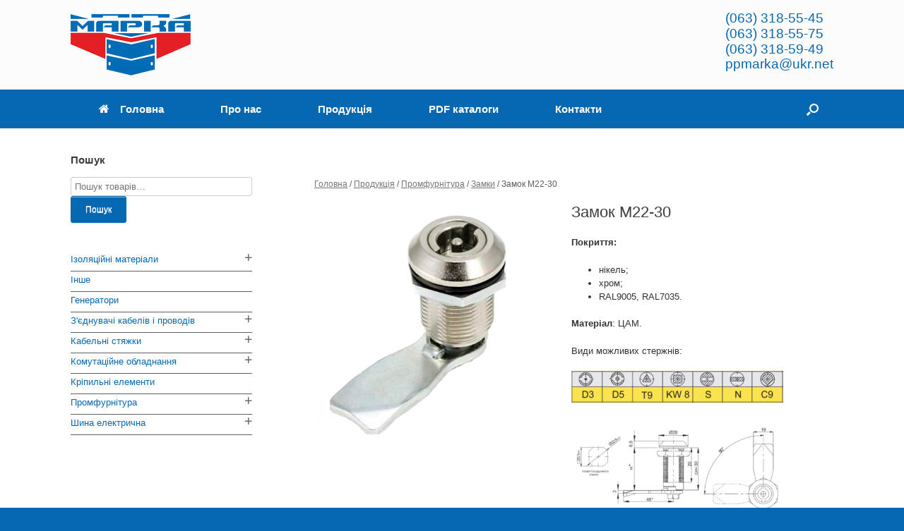

--- FILE ---
content_type: text/html; charset=UTF-8
request_url: https://ppmarka.com.ua/produktsiya/promfurnitura/zamky/zamok-m22-30/
body_size: 16154
content:
<!DOCTYPE html>
<html dir="ltr" lang="uk" prefix="og: https://ogp.me/ns#">
<head>
	<meta charset="UTF-8" />
	<meta http-equiv="X-UA-Compatible" content="IE=10" />
	<link rel="profile" href="http://gmpg.org/xfn/11" />
	<link rel="pingback" href="https://ppmarka.com.ua/xmlrpc.php" />
	<title>Замок M22-30 - ПП Марка</title>

		<!-- All in One SEO 4.5.1.1 - aioseo.com -->
		<meta name="description" content="Покриття: нікель; хром; RAL9005, RAL7035. Матеріал: ЦАМ. Види можливих стержнів:" />
		<meta name="robots" content="max-image-preview:large" />
		<link rel="canonical" href="https://ppmarka.com.ua/produktsiya/promfurnitura/zamky/zamok-m22-30/" />
		<meta name="generator" content="All in One SEO (AIOSEO) 4.5.1.1" />
		<meta property="og:locale" content="uk_UA" />
		<meta property="og:site_name" content="ПП Марка - Промфурнітура, ізоляційні матеріали та комутаційне обладнання" />
		<meta property="og:type" content="article" />
		<meta property="og:title" content="Замок M22-30 - ПП Марка" />
		<meta property="og:description" content="Покриття: нікель; хром; RAL9005, RAL7035. Матеріал: ЦАМ. Види можливих стержнів:" />
		<meta property="og:url" content="https://ppmarka.com.ua/produktsiya/promfurnitura/zamky/zamok-m22-30/" />
		<meta property="article:published_time" content="2018-03-26T11:13:17+00:00" />
		<meta property="article:modified_time" content="2023-03-31T08:50:40+00:00" />
		<meta name="twitter:card" content="summary" />
		<meta name="twitter:title" content="Замок M22-30 - ПП Марка" />
		<meta name="twitter:description" content="Покриття: нікель; хром; RAL9005, RAL7035. Матеріал: ЦАМ. Види можливих стержнів:" />
		<script type="application/ld+json" class="aioseo-schema">
			{"@context":"https:\/\/schema.org","@graph":[{"@type":"BreadcrumbList","@id":"https:\/\/ppmarka.com.ua\/produktsiya\/promfurnitura\/zamky\/zamok-m22-30\/#breadcrumblist","itemListElement":[{"@type":"ListItem","@id":"https:\/\/ppmarka.com.ua\/#listItem","position":1,"name":"Home","item":"https:\/\/ppmarka.com.ua\/","nextItem":"https:\/\/ppmarka.com.ua\/produktsiya\/promfurnitura\/zamky\/zamok-m22-30\/#listItem"},{"@type":"ListItem","@id":"https:\/\/ppmarka.com.ua\/produktsiya\/promfurnitura\/zamky\/zamok-m22-30\/#listItem","position":2,"name":"\u0417\u0430\u043c\u043e\u043a M22-30","previousItem":"https:\/\/ppmarka.com.ua\/#listItem"}]},{"@type":"ItemPage","@id":"https:\/\/ppmarka.com.ua\/produktsiya\/promfurnitura\/zamky\/zamok-m22-30\/#itempage","url":"https:\/\/ppmarka.com.ua\/produktsiya\/promfurnitura\/zamky\/zamok-m22-30\/","name":"\u0417\u0430\u043c\u043e\u043a M22-30 - \u041f\u041f \u041c\u0430\u0440\u043a\u0430","description":"\u041f\u043e\u043a\u0440\u0438\u0442\u0442\u044f: \u043d\u0456\u043a\u0435\u043b\u044c; \u0445\u0440\u043e\u043c; RAL9005, RAL7035. \u041c\u0430\u0442\u0435\u0440\u0456\u0430\u043b: \u0426\u0410\u041c. \u0412\u0438\u0434\u0438 \u043c\u043e\u0436\u043b\u0438\u0432\u0438\u0445 \u0441\u0442\u0435\u0440\u0436\u043d\u0456\u0432:","inLanguage":"uk","isPartOf":{"@id":"https:\/\/ppmarka.com.ua\/#website"},"breadcrumb":{"@id":"https:\/\/ppmarka.com.ua\/produktsiya\/promfurnitura\/zamky\/zamok-m22-30\/#breadcrumblist"},"author":{"@id":"https:\/\/ppmarka.com.ua\/author\/ppmarka\/#author"},"creator":{"@id":"https:\/\/ppmarka.com.ua\/author\/ppmarka\/#author"},"image":{"@type":"ImageObject","url":"https:\/\/ppmarka.com.ua\/wp-content\/uploads\/2018\/03\/zamok-m22-30.png","@id":"https:\/\/ppmarka.com.ua\/produktsiya\/promfurnitura\/zamky\/zamok-m22-30\/#mainImage","width":483,"height":498},"primaryImageOfPage":{"@id":"https:\/\/ppmarka.com.ua\/produktsiya\/promfurnitura\/zamky\/zamok-m22-30\/#mainImage"},"datePublished":"2018-03-26T11:13:17+01:00","dateModified":"2023-03-31T08:50:40+01:00"},{"@type":"Organization","@id":"https:\/\/ppmarka.com.ua\/#organization","name":"\u041f\u041f \u041c\u0430\u0440\u043a\u0430","url":"https:\/\/ppmarka.com.ua\/"},{"@type":"Person","@id":"https:\/\/ppmarka.com.ua\/author\/ppmarka\/#author","url":"https:\/\/ppmarka.com.ua\/author\/ppmarka\/","name":"ppmarka","image":{"@type":"ImageObject","@id":"https:\/\/ppmarka.com.ua\/produktsiya\/promfurnitura\/zamky\/zamok-m22-30\/#authorImage","url":"https:\/\/secure.gravatar.com\/avatar\/26cca4213e9d4b1ab32c8a7492bd9e62?s=96&d=mm&r=g","width":96,"height":96,"caption":"ppmarka"}},{"@type":"WebSite","@id":"https:\/\/ppmarka.com.ua\/#website","url":"https:\/\/ppmarka.com.ua\/","name":"\u041f\u041f \u041c\u0430\u0440\u043a\u0430","description":"\u041f\u0440\u043e\u043c\u0444\u0443\u0440\u043d\u0456\u0442\u0443\u0440\u0430, \u0456\u0437\u043e\u043b\u044f\u0446\u0456\u0439\u043d\u0456 \u043c\u0430\u0442\u0435\u0440\u0456\u0430\u043b\u0438 \u0442\u0430 \u043a\u043e\u043c\u0443\u0442\u0430\u0446\u0456\u0439\u043d\u0435 \u043e\u0431\u043b\u0430\u0434\u043d\u0430\u043d\u043d\u044f","inLanguage":"uk","publisher":{"@id":"https:\/\/ppmarka.com.ua\/#organization"}}]}
		</script>
		<!-- All in One SEO -->

<link rel='dns-prefetch' href='//s.w.org' />
<link rel="alternate" type="application/rss+xml" title="ПП Марка &raquo; стрічка" href="https://ppmarka.com.ua/feed/" />
<link rel="alternate" type="application/rss+xml" title="ПП Марка &raquo; Канал коментарів" href="https://ppmarka.com.ua/comments/feed/" />
<script type="text/javascript">
window._wpemojiSettings = {"baseUrl":"https:\/\/s.w.org\/images\/core\/emoji\/13.1.0\/72x72\/","ext":".png","svgUrl":"https:\/\/s.w.org\/images\/core\/emoji\/13.1.0\/svg\/","svgExt":".svg","source":{"concatemoji":"https:\/\/ppmarka.com.ua\/wp-includes\/js\/wp-emoji-release.min.js"}};
/*! This file is auto-generated */
!function(e,a,t){var n,r,o,i=a.createElement("canvas"),p=i.getContext&&i.getContext("2d");function s(e,t){var a=String.fromCharCode;p.clearRect(0,0,i.width,i.height),p.fillText(a.apply(this,e),0,0);e=i.toDataURL();return p.clearRect(0,0,i.width,i.height),p.fillText(a.apply(this,t),0,0),e===i.toDataURL()}function c(e){var t=a.createElement("script");t.src=e,t.defer=t.type="text/javascript",a.getElementsByTagName("head")[0].appendChild(t)}for(o=Array("flag","emoji"),t.supports={everything:!0,everythingExceptFlag:!0},r=0;r<o.length;r++)t.supports[o[r]]=function(e){if(!p||!p.fillText)return!1;switch(p.textBaseline="top",p.font="600 32px Arial",e){case"flag":return s([127987,65039,8205,9895,65039],[127987,65039,8203,9895,65039])?!1:!s([55356,56826,55356,56819],[55356,56826,8203,55356,56819])&&!s([55356,57332,56128,56423,56128,56418,56128,56421,56128,56430,56128,56423,56128,56447],[55356,57332,8203,56128,56423,8203,56128,56418,8203,56128,56421,8203,56128,56430,8203,56128,56423,8203,56128,56447]);case"emoji":return!s([10084,65039,8205,55357,56613],[10084,65039,8203,55357,56613])}return!1}(o[r]),t.supports.everything=t.supports.everything&&t.supports[o[r]],"flag"!==o[r]&&(t.supports.everythingExceptFlag=t.supports.everythingExceptFlag&&t.supports[o[r]]);t.supports.everythingExceptFlag=t.supports.everythingExceptFlag&&!t.supports.flag,t.DOMReady=!1,t.readyCallback=function(){t.DOMReady=!0},t.supports.everything||(n=function(){t.readyCallback()},a.addEventListener?(a.addEventListener("DOMContentLoaded",n,!1),e.addEventListener("load",n,!1)):(e.attachEvent("onload",n),a.attachEvent("onreadystatechange",function(){"complete"===a.readyState&&t.readyCallback()})),(n=t.source||{}).concatemoji?c(n.concatemoji):n.wpemoji&&n.twemoji&&(c(n.twemoji),c(n.wpemoji)))}(window,document,window._wpemojiSettings);
</script>
<style type="text/css">
img.wp-smiley,
img.emoji {
	display: inline !important;
	border: none !important;
	box-shadow: none !important;
	height: 1em !important;
	width: 1em !important;
	margin: 0 0.07em !important;
	vertical-align: -0.1em !important;
	background: none !important;
	padding: 0 !important;
}
</style>
	<link rel='stylesheet' id='wp-block-library-css'  href='https://ppmarka.com.ua/wp-includes/css/dist/block-library/style.min.css' type='text/css' media='all' />
<link rel='stylesheet' id='wc-blocks-vendors-style-css'  href='https://ppmarka.com.ua/wp-content/plugins/woocommerce/packages/woocommerce-blocks/build/wc-blocks-vendors-style.css' type='text/css' media='all' />
<link rel='stylesheet' id='wc-blocks-style-css'  href='https://ppmarka.com.ua/wp-content/plugins/woocommerce/packages/woocommerce-blocks/build/wc-blocks-style.css' type='text/css' media='all' />
<style id='global-styles-inline-css' type='text/css'>
body{--wp--preset--color--black: #000000;--wp--preset--color--cyan-bluish-gray: #abb8c3;--wp--preset--color--white: #ffffff;--wp--preset--color--pale-pink: #f78da7;--wp--preset--color--vivid-red: #cf2e2e;--wp--preset--color--luminous-vivid-orange: #ff6900;--wp--preset--color--luminous-vivid-amber: #fcb900;--wp--preset--color--light-green-cyan: #7bdcb5;--wp--preset--color--vivid-green-cyan: #00d084;--wp--preset--color--pale-cyan-blue: #8ed1fc;--wp--preset--color--vivid-cyan-blue: #0693e3;--wp--preset--color--vivid-purple: #9b51e0;--wp--preset--gradient--vivid-cyan-blue-to-vivid-purple: linear-gradient(135deg,rgba(6,147,227,1) 0%,rgb(155,81,224) 100%);--wp--preset--gradient--light-green-cyan-to-vivid-green-cyan: linear-gradient(135deg,rgb(122,220,180) 0%,rgb(0,208,130) 100%);--wp--preset--gradient--luminous-vivid-amber-to-luminous-vivid-orange: linear-gradient(135deg,rgba(252,185,0,1) 0%,rgba(255,105,0,1) 100%);--wp--preset--gradient--luminous-vivid-orange-to-vivid-red: linear-gradient(135deg,rgba(255,105,0,1) 0%,rgb(207,46,46) 100%);--wp--preset--gradient--very-light-gray-to-cyan-bluish-gray: linear-gradient(135deg,rgb(238,238,238) 0%,rgb(169,184,195) 100%);--wp--preset--gradient--cool-to-warm-spectrum: linear-gradient(135deg,rgb(74,234,220) 0%,rgb(151,120,209) 20%,rgb(207,42,186) 40%,rgb(238,44,130) 60%,rgb(251,105,98) 80%,rgb(254,248,76) 100%);--wp--preset--gradient--blush-light-purple: linear-gradient(135deg,rgb(255,206,236) 0%,rgb(152,150,240) 100%);--wp--preset--gradient--blush-bordeaux: linear-gradient(135deg,rgb(254,205,165) 0%,rgb(254,45,45) 50%,rgb(107,0,62) 100%);--wp--preset--gradient--luminous-dusk: linear-gradient(135deg,rgb(255,203,112) 0%,rgb(199,81,192) 50%,rgb(65,88,208) 100%);--wp--preset--gradient--pale-ocean: linear-gradient(135deg,rgb(255,245,203) 0%,rgb(182,227,212) 50%,rgb(51,167,181) 100%);--wp--preset--gradient--electric-grass: linear-gradient(135deg,rgb(202,248,128) 0%,rgb(113,206,126) 100%);--wp--preset--gradient--midnight: linear-gradient(135deg,rgb(2,3,129) 0%,rgb(40,116,252) 100%);--wp--preset--duotone--dark-grayscale: url('#wp-duotone-dark-grayscale');--wp--preset--duotone--grayscale: url('#wp-duotone-grayscale');--wp--preset--duotone--purple-yellow: url('#wp-duotone-purple-yellow');--wp--preset--duotone--blue-red: url('#wp-duotone-blue-red');--wp--preset--duotone--midnight: url('#wp-duotone-midnight');--wp--preset--duotone--magenta-yellow: url('#wp-duotone-magenta-yellow');--wp--preset--duotone--purple-green: url('#wp-duotone-purple-green');--wp--preset--duotone--blue-orange: url('#wp-duotone-blue-orange');--wp--preset--font-size--small: 13px;--wp--preset--font-size--medium: 20px;--wp--preset--font-size--large: 36px;--wp--preset--font-size--x-large: 42px;}.has-black-color{color: var(--wp--preset--color--black) !important;}.has-cyan-bluish-gray-color{color: var(--wp--preset--color--cyan-bluish-gray) !important;}.has-white-color{color: var(--wp--preset--color--white) !important;}.has-pale-pink-color{color: var(--wp--preset--color--pale-pink) !important;}.has-vivid-red-color{color: var(--wp--preset--color--vivid-red) !important;}.has-luminous-vivid-orange-color{color: var(--wp--preset--color--luminous-vivid-orange) !important;}.has-luminous-vivid-amber-color{color: var(--wp--preset--color--luminous-vivid-amber) !important;}.has-light-green-cyan-color{color: var(--wp--preset--color--light-green-cyan) !important;}.has-vivid-green-cyan-color{color: var(--wp--preset--color--vivid-green-cyan) !important;}.has-pale-cyan-blue-color{color: var(--wp--preset--color--pale-cyan-blue) !important;}.has-vivid-cyan-blue-color{color: var(--wp--preset--color--vivid-cyan-blue) !important;}.has-vivid-purple-color{color: var(--wp--preset--color--vivid-purple) !important;}.has-black-background-color{background-color: var(--wp--preset--color--black) !important;}.has-cyan-bluish-gray-background-color{background-color: var(--wp--preset--color--cyan-bluish-gray) !important;}.has-white-background-color{background-color: var(--wp--preset--color--white) !important;}.has-pale-pink-background-color{background-color: var(--wp--preset--color--pale-pink) !important;}.has-vivid-red-background-color{background-color: var(--wp--preset--color--vivid-red) !important;}.has-luminous-vivid-orange-background-color{background-color: var(--wp--preset--color--luminous-vivid-orange) !important;}.has-luminous-vivid-amber-background-color{background-color: var(--wp--preset--color--luminous-vivid-amber) !important;}.has-light-green-cyan-background-color{background-color: var(--wp--preset--color--light-green-cyan) !important;}.has-vivid-green-cyan-background-color{background-color: var(--wp--preset--color--vivid-green-cyan) !important;}.has-pale-cyan-blue-background-color{background-color: var(--wp--preset--color--pale-cyan-blue) !important;}.has-vivid-cyan-blue-background-color{background-color: var(--wp--preset--color--vivid-cyan-blue) !important;}.has-vivid-purple-background-color{background-color: var(--wp--preset--color--vivid-purple) !important;}.has-black-border-color{border-color: var(--wp--preset--color--black) !important;}.has-cyan-bluish-gray-border-color{border-color: var(--wp--preset--color--cyan-bluish-gray) !important;}.has-white-border-color{border-color: var(--wp--preset--color--white) !important;}.has-pale-pink-border-color{border-color: var(--wp--preset--color--pale-pink) !important;}.has-vivid-red-border-color{border-color: var(--wp--preset--color--vivid-red) !important;}.has-luminous-vivid-orange-border-color{border-color: var(--wp--preset--color--luminous-vivid-orange) !important;}.has-luminous-vivid-amber-border-color{border-color: var(--wp--preset--color--luminous-vivid-amber) !important;}.has-light-green-cyan-border-color{border-color: var(--wp--preset--color--light-green-cyan) !important;}.has-vivid-green-cyan-border-color{border-color: var(--wp--preset--color--vivid-green-cyan) !important;}.has-pale-cyan-blue-border-color{border-color: var(--wp--preset--color--pale-cyan-blue) !important;}.has-vivid-cyan-blue-border-color{border-color: var(--wp--preset--color--vivid-cyan-blue) !important;}.has-vivid-purple-border-color{border-color: var(--wp--preset--color--vivid-purple) !important;}.has-vivid-cyan-blue-to-vivid-purple-gradient-background{background: var(--wp--preset--gradient--vivid-cyan-blue-to-vivid-purple) !important;}.has-light-green-cyan-to-vivid-green-cyan-gradient-background{background: var(--wp--preset--gradient--light-green-cyan-to-vivid-green-cyan) !important;}.has-luminous-vivid-amber-to-luminous-vivid-orange-gradient-background{background: var(--wp--preset--gradient--luminous-vivid-amber-to-luminous-vivid-orange) !important;}.has-luminous-vivid-orange-to-vivid-red-gradient-background{background: var(--wp--preset--gradient--luminous-vivid-orange-to-vivid-red) !important;}.has-very-light-gray-to-cyan-bluish-gray-gradient-background{background: var(--wp--preset--gradient--very-light-gray-to-cyan-bluish-gray) !important;}.has-cool-to-warm-spectrum-gradient-background{background: var(--wp--preset--gradient--cool-to-warm-spectrum) !important;}.has-blush-light-purple-gradient-background{background: var(--wp--preset--gradient--blush-light-purple) !important;}.has-blush-bordeaux-gradient-background{background: var(--wp--preset--gradient--blush-bordeaux) !important;}.has-luminous-dusk-gradient-background{background: var(--wp--preset--gradient--luminous-dusk) !important;}.has-pale-ocean-gradient-background{background: var(--wp--preset--gradient--pale-ocean) !important;}.has-electric-grass-gradient-background{background: var(--wp--preset--gradient--electric-grass) !important;}.has-midnight-gradient-background{background: var(--wp--preset--gradient--midnight) !important;}.has-small-font-size{font-size: var(--wp--preset--font-size--small) !important;}.has-medium-font-size{font-size: var(--wp--preset--font-size--medium) !important;}.has-large-font-size{font-size: var(--wp--preset--font-size--large) !important;}.has-x-large-font-size{font-size: var(--wp--preset--font-size--x-large) !important;}
</style>
<link rel='stylesheet' id='contact-form-7-css'  href='https://ppmarka.com.ua/wp-content/plugins/contact-form-7/includes/css/styles.css' type='text/css' media='all' />
<link rel='stylesheet' id='highslide_style-css'  href='https://ppmarka.com.ua/wp-content/plugins/highslide/css/highslide.css' type='text/css' media='all' />
<link rel='stylesheet' id='page-list-style-css'  href='https://ppmarka.com.ua/wp-content/plugins/page-list/css/page-list.css' type='text/css' media='all' />
<link rel='stylesheet' id='widgetopts-styles-css'  href='https://ppmarka.com.ua/wp-content/plugins/widget-options/assets/css/widget-options.css' type='text/css' media='all' />
<link rel='stylesheet' id='woocommerce-layout-css'  href='https://ppmarka.com.ua/wp-content/plugins/woocommerce/assets/css/woocommerce-layout.css' type='text/css' media='all' />
<link rel='stylesheet' id='woocommerce-smallscreen-css'  href='https://ppmarka.com.ua/wp-content/plugins/woocommerce/assets/css/woocommerce-smallscreen.css' type='text/css' media='only screen and (max-width: 768px)' />
<link rel='stylesheet' id='woocommerce-general-css'  href='https://ppmarka.com.ua/wp-content/plugins/woocommerce/assets/css/woocommerce.css' type='text/css' media='all' />
<style id='woocommerce-inline-inline-css' type='text/css'>
.woocommerce form .form-row .required { visibility: visible; }
</style>
<link rel='stylesheet' id='wp-pagenavi-css'  href='https://ppmarka.com.ua/wp-content/plugins/wp-pagenavi/pagenavi-css.css' type='text/css' media='all' />
<link rel='stylesheet' id='ywcca_accordion_style-css'  href='https://ppmarka.com.ua/wp-content/plugins/yith-woocommerce-category-accordion/assets/css/ywcca_style.css' type='text/css' media='all' />
<link rel='stylesheet' id='vantage-style-css'  href='https://ppmarka.com.ua/wp-content/themes/vantage/style.css' type='text/css' media='all' />
<link rel='stylesheet' id='font-awesome-css'  href='https://ppmarka.com.ua/wp-content/themes/vantage/fontawesome/css/font-awesome.css' type='text/css' media='all' />
<link rel='stylesheet' id='vantage-woocommerce-css'  href='https://ppmarka.com.ua/wp-content/themes/vantage/css/woocommerce.css' type='text/css' media='all' />
<link rel='stylesheet' id='siteorigin-mobilenav-css'  href='https://ppmarka.com.ua/wp-content/themes/vantage/inc/mobilenav/css/mobilenav.css' type='text/css' media='all' />
<link rel='stylesheet' id='fancybox-css'  href='https://ppmarka.com.ua/wp-content/plugins/easy-fancybox/fancybox/1.5.4/jquery.fancybox.min.css' type='text/css' media='screen' />
<link rel='stylesheet' id='wpb_wmca_accordion_style-css'  href='https://ppmarka.com.ua/wp-content/plugins/wpb-accordion-menu-or-category/assets/css/wpb_wmca_style.css' type='text/css' media='all' />
<script type='text/javascript' src='https://ppmarka.com.ua/wp-includes/js/jquery/jquery.min.js' id='jquery-core-js'></script>
<script type='text/javascript' src='https://ppmarka.com.ua/wp-includes/js/jquery/jquery-migrate.min.js' id='jquery-migrate-js'></script>
<script type='text/javascript' src='https://ppmarka.com.ua/wp-content/plugins/highslide/js/highslide-full.js' id='highslide_script-js'></script>
<script type='text/javascript' src='https://ppmarka.com.ua/wp-content/plugins/highslide/js/highslide-custom.js' id='highslide_custom_script-js'></script>
<script type='text/javascript' src='https://ppmarka.com.ua/wp-content/themes/vantage/js/jquery.flexslider.min.js' id='jquery-flexslider-js'></script>
<script type='text/javascript' src='https://ppmarka.com.ua/wp-content/themes/vantage/js/jquery.touchSwipe.min.js' id='jquery-touchswipe-js'></script>
<script type='text/javascript' src='https://ppmarka.com.ua/wp-content/themes/vantage/js/jquery.theme-main.min.js' id='vantage-main-js'></script>
<script type='text/javascript' src='https://ppmarka.com.ua/wp-content/plugins/so-widgets-bundle/js/lib/jquery.fitvids.min.js' id='jquery-fitvids-js'></script>
<!--[if lt IE 9]>
<script type='text/javascript' src='https://ppmarka.com.ua/wp-content/themes/vantage/js/html5.min.js' id='vantage-html5-js'></script>
<![endif]-->
<!--[if (gte IE 6)&(lte IE 8)]>
<script type='text/javascript' src='https://ppmarka.com.ua/wp-content/themes/vantage/js/selectivizr.min.js' id='vantage-selectivizr-js'></script>
<![endif]-->
<script type='text/javascript' id='siteorigin-mobilenav-js-extra'>
/* <![CDATA[ */
var mobileNav = {"search":{"url":"https:\/\/ppmarka.com.ua","placeholder":"Search"},"text":{"navigate":"\u041c\u0435\u043d\u044e","back":"Back","close":"Close"},"nextIconUrl":"https:\/\/ppmarka.com.ua\/wp-content\/themes\/vantage\/inc\/mobilenav\/images\/next.png","mobileMenuClose":"<i class=\"fa fa-times\"><\/i>"};
/* ]]> */
</script>
<script type='text/javascript' src='https://ppmarka.com.ua/wp-content/themes/vantage/inc/mobilenav/js/mobilenav.min.js' id='siteorigin-mobilenav-js'></script>
<link rel="https://api.w.org/" href="https://ppmarka.com.ua/wp-json/" /><link rel="alternate" type="application/json" href="https://ppmarka.com.ua/wp-json/wp/v2/product/945" /><link rel="EditURI" type="application/rsd+xml" title="RSD" href="https://ppmarka.com.ua/xmlrpc.php?rsd" />
<link rel="wlwmanifest" type="application/wlwmanifest+xml" href="https://ppmarka.com.ua/wp-includes/wlwmanifest.xml" /> 
<link rel='shortlink' href='https://ppmarka.com.ua/?p=945' />
<link rel="alternate" type="application/json+oembed" href="https://ppmarka.com.ua/wp-json/oembed/1.0/embed?url=https%3A%2F%2Fppmarka.com.ua%2Fproduktsiya%2Fpromfurnitura%2Fzamky%2Fzamok-m22-30%2F" />
<link rel="alternate" type="text/xml+oembed" href="https://ppmarka.com.ua/wp-json/oembed/1.0/embed?url=https%3A%2F%2Fppmarka.com.ua%2Fproduktsiya%2Fpromfurnitura%2Fzamky%2Fzamok-m22-30%2F&#038;format=xml" />
<meta name="viewport" content="width=device-width, initial-scale=1" />		<style type="text/css">
			.so-mobilenav-mobile + * { display: none; }
			@media screen and (max-width: 1022px) { .so-mobilenav-mobile + * { display: block; } .so-mobilenav-standard + * { display: none; } }
		</style>
		<noscript><style>.woocommerce-product-gallery{ opacity: 1 !important; }</style></noscript>
	<!-- Tracking code easily added by NK Google Analytics -->
<script type="text/javascript"> 
(function(i,s,o,g,r,a,m){i['GoogleAnalyticsObject']=r;i[r]=i[r]||function(){ 
(i[r].q=i[r].q||[]).push(arguments)},i[r].l=1*new Date();a=s.createElement(o), 
m=s.getElementsByTagName(o)[0];a.async=1;a.src=g;m.parentNode.insertBefore(a,m) 
})(window,document,'script','https://www.google-analytics.com/analytics.js','ga'); 
ga('create', 'UA-113788864-1', 'ppmarka.com.ua'); 
ga('require', 'displayfeatures'); 
ga('send', 'pageview'); 
</script> 
	<style type="text/css" media="screen">
		#footer-widgets .widget { width: 100%; }
		#masthead-widgets .widget { width: 100%; }
	</style>
	<style type="text/css" id="customizer-css">body,button,input,select,textarea { font-family: "Arial", Arial, Helvetica, sans-serif; font-weight: 400 } #masthead h1 { font-family: "Arial", Arial, Helvetica, sans-serif; font-weight: 400 } h1,h2,h3,h4,h5,h6 { font-family: "Arial", Arial, Helvetica, sans-serif; font-weight: 400 } .main-navigation, .mobile-nav-frame, .mobile-nav-frame .title h3 { font-family: "Arial", Arial, Helvetica, sans-serif; font-weight: 400 } #masthead .hgroup h1, #masthead.masthead-logo-in-menu .logo > h1 { font-size: px } #page-title, article.post .entry-header h1.entry-title, article.page .entry-header h1.entry-title { font-size: 25px; color: #000000 } .entry-content { font-size: 14px } #masthead .hgroup { padding-top: 5px; padding-bottom: 5px } .entry-content a, .entry-content a:visited, #secondary a, #secondary a:visited, #masthead .hgroup a, #masthead .hgroup a:visited, .comment-form .logged-in-as a, .comment-form .logged-in-as a:visited { color: #0768b2 } .entry-content a, .textwidget a { text-decoration: none } .entry-content a:hover, .entry-content a:focus, .entry-content a:active, #secondary a:hover, #masthead .hgroup a:hover, #masthead .hgroup a:focus, #masthead .hgroup a:active, .comment-form .logged-in-as a:hover, .comment-form .logged-in-as a:focus, .comment-form .logged-in-as a:active { color: #df0024 } .main-navigation ul { text-align: left } .main-navigation { background-color: #0768b2 } .main-navigation a { color: #ffffff } .main-navigation ul ul { background-color: #0768b2 } .main-navigation ul ul a { color: #ffffff } .main-navigation ul li:hover > a, #search-icon #search-icon-icon:hover { background-color: #df0024 } .main-navigation ul ul li:hover > a { background-color: #df0024 } .main-navigation [class^="fa fa-"], .main-navigation .mobile-nav-icon { color: #ffffff } .main-navigation ul li.current-menu-item > a, .main-navigation ul li.current_page_item > a  { background-color: #df0024 } #search-icon #search-icon-icon { background-color: #0768b2 } #search-icon #search-icon-icon .vantage-icon-search { color: #ffffff } #search-icon .searchform { background-color: #0768b2 } #search-icon .searchform input[name=s] { color: #ffffff } .main-navigation ul li a, #masthead.masthead-logo-in-menu .logo { padding-left: 40px; padding-right: 40px } .main-navigation ul li { font-size: 15px } #header-sidebar .widget_nav_menu ul.menu > li > ul.sub-menu { border-top-color: #0768b2 } .mobile-nav-frame { background-color: #0768b2 } .mobile-nav-frame form.search input[type=search] { background-color: #ffffff } .mobile-nav-frame ul { background-color: #0768b2; border-color: #0768b2 } a.button, button, html input[type="button"], input[type="reset"], input[type="submit"], .post-navigation a, #image-navigation a, article.post .more-link, article.page .more-link, .paging-navigation a, .woocommerce #page-wrapper .button, .woocommerce a.button, .woocommerce .checkout-button, .woocommerce input.button, #infinite-handle span { background: #0768b2; border-color: #0768b2 } a.button:hover, button:hover, html input[type="button"]:hover, input[type="reset"]:hover, input[type="submit"]:hover, .post-navigation a:hover, #image-navigation a:hover, article.post .more-link:hover, article.page .more-link:hover, .paging-navigation a:hover, .woocommerce #page-wrapper .button:hover, .woocommerce a.button:hover, .woocommerce .checkout-button:hover, .woocommerce input.button:hover, .woocommerce input.button:disabled:hover, .woocommerce input.button:disabled[disabled]:hover, #infinite-handle span:hover { background: #0768b2 } a.button:hover, button:hover, html input[type="button"]:hover, input[type="reset"]:hover, input[type="submit"]:hover, .post-navigation a:hover, #image-navigation a:hover, article.post .more-link:hover, article.page .more-link:hover, .paging-navigation a:hover, .woocommerce #page-wrapper .button:hover, .woocommerce a.button:hover, .woocommerce .checkout-button:hover, .woocommerce input.button:hover, #infinite-handle span:hover { opacity: 0.75; border-color: #0768b2 } a.button:focus, button:focus, html input[type="button"]:focus, input[type="reset"]:focus, input[type="submit"]:focus, .post-navigation a:focus, #image-navigation a:focus, article.post .more-link:focus, article.page .more-link:focus, .paging-navigation a:focus, .woocommerce #page-wrapper .button:focus, .woocommerce a.button:focus, .woocommerce .checkout-button:focus, .woocommerce input.button:focus, .woocommerce input.button:disabled:focus, .woocommerce input.button:disabled[disabled]:focus, #infinite-handle span:focus { background: #0768b2 } a.button:focus, button:focus, html input[type="button"]:focus, input[type="reset"]:focus, input[type="submit"]:focus, .post-navigation a:focus, #image-navigation a:focus, article.post .more-link:focus, article.page .more-link:focus, .paging-navigation a:focus, .woocommerce #page-wrapper .button:focus, .woocommerce a.button:focus, .woocommerce .checkout-button:focus, .woocommerce input.button:focus, #infinite-handle span:focus { opacity: 0.75; border-color: #0768b2 } a.button, button, html input[type="button"], input[type="reset"], input[type="submit"], .post-navigation a, #image-navigation a, article.post .more-link, article.page .more-link, .paging-navigation a, .woocommerce #page-wrapper .button, .woocommerce a.button, .woocommerce .checkout-button, .woocommerce input.button, .woocommerce #respond input#submit:hover, .woocommerce a.button:hover, .woocommerce button.button:hover, .woocommerce input.button:hover, .woocommerce input.button:disabled, .woocommerce input.button:disabled[disabled], .woocommerce input.button:disabled:hover, .woocommerce input.button:disabled[disabled]:hover, #infinite-handle span button { color: #ffffff } #main { background-color: #ffffff } #colophon, body.layout-full { background-color: #0768b2 } #footer-widgets .widget .widget-title { color: #ffffff } #footer-widgets .widget { color: #ffffff } #colophon .widget_nav_menu .menu-item a { border-color: #ffffff } #footer-widgets .widget a, #footer-widgets .widget a:visited { color: #0768b2 } #footer-widgets .widget a:hover, #footer-widgets .widget a:focus, #footer-widgets .widget a:active { color: #df0024 } #colophon #theme-attribution, #colophon #site-info { color: #ffffff } #colophon #theme-attribution a, #colophon #site-info a { color: #ffffff } #scroll-to-top { background: #0768b2 } </style><link rel="icon" href="https://ppmarka.com.ua/wp-content/uploads/2018/01/cropped-favicon-32x32.png" sizes="32x32" />
<link rel="icon" href="https://ppmarka.com.ua/wp-content/uploads/2018/01/cropped-favicon-192x192.png" sizes="192x192" />
<link rel="apple-touch-icon" href="https://ppmarka.com.ua/wp-content/uploads/2018/01/cropped-favicon-180x180.png" />
<meta name="msapplication-TileImage" content="https://ppmarka.com.ua/wp-content/uploads/2018/01/cropped-favicon-270x270.png" />
</head>

<body class="product-template-default single single-product postid-945 theme-vantage woocommerce woocommerce-page woocommerce-no-js responsive layout-full no-js has-sidebar has-menu-search page-layout-default sidebar-position-left mobilenav">


<div id="page-wrapper">

	
	
		<header id="masthead" class="site-header" role="banner">

	<div class="hgroup full-container ">

		
			<a href="https://ppmarka.com.ua/" title="ПП Марка" rel="home" class="logo"><img src="https://ppmarka.com.ua/wp-content/uploads/2018/01/logo.png"  class="logo-height-constrain"  width="170"  height="87"  alt="ПП Марка Logo"  /></a>
			
				<div id="header-sidebar" >
					<aside id="sow-editor-3" class="widget widget_sow-editor"><div
			
			class="so-widget-sow-editor so-widget-sow-editor-base"
			
		>
<div class="siteorigin-widget-tinymce textwidget">
	<div><span style="font-size: 14pt; line-height: 17pt;"><a href="tel:+380633185545"><span style="font-family: Arial;">(</span><span style="font-family: Arial;">063) 318-55-45</span> </a></span></div>
<div><span style="font-size: 14pt; line-height: 17pt;"><a href="tel:+380633185575" rel="noreferrer noopener" data-ukrnet-tel="+380508207360"><span style="font-family: Arial;">(063) 318-55-75</span></a></span><span style="font-size: 14pt; line-height: 17pt;"><br />
<a href="tel:+380633185949" rel="noreferrer noopener" data-ukrnet-tel="+380633185949"><span style="font-family: Arial;">(063) 318-59-49</span></a></span></div>
<div><span style="font-size: 14pt;"><a href="mailto:ppmarka@ukr.net"><span class="xfm_64068179">ppmarka@ukr.net</span></a></span></div>
<p>&nbsp;</p>
</div>
</div></aside>				</div>

			
		
	</div><!-- .hgroup.full-container -->

	
<nav role="navigation" class="site-navigation main-navigation primary use-sticky-menu">

	<div class="full-container">
							<div id="search-icon">
				<div id="search-icon-icon"><div class="vantage-icon-search"></div></div>
				
<form method="get" class="searchform" action="https://ppmarka.com.ua/" role="search">
	<input type="text" class="field" name="s" value="" placeholder="Пошук"/>
	<input type="hidden" name="post_type" value="product" />
</form>
			</div>
		
					<div id="so-mobilenav-standard-1" data-id="1" class="so-mobilenav-standard"></div><div class="menu-menu-1-container"><ul id="menu-menu-1" class="menu"><li id="menu-item-8" class="menu-item menu-item-type-post_type menu-item-object-page menu-item-home menu-item-8"><a href="https://ppmarka.com.ua/"><span class="fa fa-home"></span>Головна</a></li>
<li id="menu-item-24" class="menu-item menu-item-type-post_type menu-item-object-page menu-item-24"><a href="https://ppmarka.com.ua/pro-nas/">Про нас</a></li>
<li id="menu-item-13" class="menu-item menu-item-type-post_type menu-item-object-page menu-item-has-children current_page_parent menu-item-13"><a href="https://ppmarka.com.ua/produktsiya/">Продукція</a>
<ul class="sub-menu">
	<li id="menu-item-3108" class="menu-item menu-item-type-taxonomy menu-item-object-product_cat menu-item-3108"><a href="https://ppmarka.com.ua/katehoriya/generatory/">Генератори</a></li>
	<li id="menu-item-3893" class="menu-item menu-item-type-taxonomy menu-item-object-product_cat menu-item-3893"><a href="https://ppmarka.com.ua/katehoriya/izolyatsiyni-materialy/">Ізоляційні матеріали</a></li>
	<li id="menu-item-3386" class="menu-item menu-item-type-taxonomy menu-item-object-product_cat menu-item-3386"><a href="https://ppmarka.com.ua/katehoriya/zyednuvachi-kabeliv-i-provodiv/">З&#8217;єднувачі кабелів і проводів</a></li>
	<li id="menu-item-27" class="menu-item menu-item-type-taxonomy menu-item-object-product_cat menu-item-27"><a href="https://ppmarka.com.ua/katehoriya/komutatsijne-obladnannya/">Комутаційне обладнання</a></li>
	<li id="menu-item-3013" class="menu-item menu-item-type-taxonomy menu-item-object-product_cat menu-item-3013"><a href="https://ppmarka.com.ua/katehoriya/kripylni-elementy/">Кріпильні елементи</a></li>
	<li id="menu-item-28" class="menu-item menu-item-type-taxonomy menu-item-object-product_cat current-product-ancestor current-menu-parent current-product-parent menu-item-28"><a href="https://ppmarka.com.ua/katehoriya/promfurnitura/">Промфурнітура</a></li>
	<li id="menu-item-2245" class="menu-item menu-item-type-custom menu-item-object-custom menu-item-2245"><a href="https://ppmarka.com.ua/katehoriya/shyna-elekrtychna/"><span class="icon"></span>Шина електрична</a></li>
</ul>
</li>
<li id="menu-item-133" class="menu-item menu-item-type-post_type menu-item-object-page menu-item-133"><a href="https://ppmarka.com.ua/pdf-katalohy/">PDF каталоги</a></li>
<li id="menu-item-16" class="menu-item menu-item-type-post_type menu-item-object-page menu-item-16"><a href="https://ppmarka.com.ua/kontakty/">Контакти</a></li>
</ul></div><div id="so-mobilenav-mobile-1" data-id="1" class="so-mobilenav-mobile"></div><div class="menu-mobilenav-container"><ul id="mobile-nav-item-wrap-1" class="menu"><li><a href="#" class="mobilenav-main-link" data-id="1"><span class="mobile-nav-icon"></span>Меню</a></li></ul></div>			</div>
</nav><!-- .site-navigation .main-navigation -->

</header><!-- #masthead .site-header -->

	
	
	
	
	<div id="main" class="site-main">
		<div class="full-container">
			
	<div id="primary" class="content-area"><main id="main" class="site-main" role="main"><nav class="woocommerce-breadcrumb"><a href="https://ppmarka.com.ua">Головна</a>&nbsp;&#47;&nbsp;<a href="https://ppmarka.com.ua/produktsiya/">Продукція</a>&nbsp;&#47;&nbsp;<a href="https://ppmarka.com.ua/katehoriya/promfurnitura/">Промфурнітура</a>&nbsp;&#47;&nbsp;<a href="https://ppmarka.com.ua/katehoriya/promfurnitura/zamky/">Замки</a>&nbsp;&#47;&nbsp;Замок M22-30</nav>
					
			<div class="woocommerce-notices-wrapper"></div><div id="product-945" class="post product type-product post-945 status-publish first instock product_cat-zamky product_cat-promfurnitura has-post-thumbnail shipping-taxable product-type-simple">

	<div class="woocommerce-product-gallery woocommerce-product-gallery--with-images woocommerce-product-gallery--columns-4 images" data-columns="4" style="opacity: 0; transition: opacity .25s ease-in-out;">
	<figure class="woocommerce-product-gallery__wrapper">
		<div data-thumb="https://ppmarka.com.ua/wp-content/uploads/2018/03/zamok-m22-30-100x100.png" data-thumb-alt="" class="woocommerce-product-gallery__image"><a href="https://ppmarka.com.ua/wp-content/uploads/2018/03/zamok-m22-30.png"><img width="483" height="498" src="https://ppmarka.com.ua/wp-content/uploads/2018/03/zamok-m22-30.png" class="wp-post-image" alt="" loading="lazy" title="замок M22-30" data-caption="" data-src="https://ppmarka.com.ua/wp-content/uploads/2018/03/zamok-m22-30.png" data-large_image="https://ppmarka.com.ua/wp-content/uploads/2018/03/zamok-m22-30.png" data-large_image_width="483" data-large_image_height="498" srcset="https://ppmarka.com.ua/wp-content/uploads/2018/03/zamok-m22-30.png 483w, https://ppmarka.com.ua/wp-content/uploads/2018/03/zamok-m22-30-291x300.png 291w, https://ppmarka.com.ua/wp-content/uploads/2018/03/zamok-m22-30-145x150.png 145w" sizes="(max-width: 483px) 100vw, 483px" /></a></div>	</figure>
</div>

	<div class="summary entry-summary">
		<h1 class="product_title entry-title">Замок M22-30</h1><p class="price"></p>
<div class="woocommerce-product-details__short-description">
	<p><strong>Покриття: </strong></p>
<ul>
<li>нікель;</li>
<li>хром;</li>
<li>RAL9005, RAL7035.</li>
</ul>
<p><strong>Матеріал</strong>: ЦАМ.</p>
<p>Види можливих стержнів:</p>
<p><a href="https://ppmarka.com.ua/wp-content/uploads/2018/03/m-22.png" rel="attachment wp-att-1114"><img class="alignleft wp-image-1114 size-medium" src="https://ppmarka.com.ua/wp-content/uploads/2018/03/m-22-300x45.png" alt="" width="300" height="45" /></a></p>
<p>&nbsp;</p>
<p>&nbsp;</p>
<p><a href="https://ppmarka.com.ua/wp-content/uploads/2018/03/shema-zamka-m22-30.png" rel="attachment wp-att-947"><img class="alignleft wp-image-947 size-medium" src="https://ppmarka.com.ua/wp-content/uploads/2018/03/shema-zamka-m22-30-300x127.png" alt="" width="300" height="127" /></a></p>
</div>
<div class="product_meta">

	
	
	<span class="posted_in">Категорії: <a href="https://ppmarka.com.ua/katehoriya/promfurnitura/zamky/" rel="tag">Замки</a>, <a href="https://ppmarka.com.ua/katehoriya/promfurnitura/" rel="tag">Промфурнітура</a></span>
	
	
</div>
	</div>

	
	<div class="woocommerce-tabs wc-tabs-wrapper">
		<ul class="tabs wc-tabs" role="tablist">
							<li class="description_tab" id="tab-title-description" role="tab" aria-controls="tab-description">
					<a href="#tab-description">
						Опис					</a>
				</li>
					</ul>
					<div class="woocommerce-Tabs-panel woocommerce-Tabs-panel--description panel entry-content wc-tab" id="tab-description" role="tabpanel" aria-labelledby="tab-title-description">
				
	<h2>Опис</h2>

<p>Замок металевий (ЦАМ5) виробництва польського заводу «Розточе РСТ» (ROZTOCZE RST). Широко застосовується в комплектації шаф в енергетичній та телекомунікаційній промисловості, а також при виготовленні пакувального, фасувального обладнання, конвеєрів, транспортерів, дизельних генераторів, інших промислових виробів та устаткування. Також використовується для КСО, ЩО, КТП, ВРУ,  ЯКНО. Можливе виконання версії з скло наповненого поліаміду, або ж нержавійки.</p>
<p><span style="font-size: 8pt; color: #ffffff;">Замок металлический (ЦАМ5) производства польского завода «Розточе РСТ» (ROZTOCZE RST). Широко применяется в комплектации шкафов емка в энергетической и телекоммуникационной промышленности, а также при изготовлении упаковочного, фасовочного оборудования, конвейеров emka, транспортеров, дизельных генераторов месан, других новация промышленных изделий и оборудования. Mesan.  Также используется для КСО, ЩО, КТП, ВРУ, ЯКНО. Возможно выполнение версии и стеклонаполненного полиамида, или нержавейки. Новація.</span></p>
			</div>
		
			</div>


	<section class="related products">

					<h2>Схожі товари</h2>
				
		<ul class="products columns-4">

			
					<li class="post product type-product post-308 status-publish first instock product_cat-promfurnitura product_cat-zavisy-zovnishni has-post-thumbnail shipping-taxable product-type-simple">
	<div class="woo-height"><a href="https://ppmarka.com.ua/produktsiya/promfurnitura/zavisy-zovnishni/zavisa-zn60/" class="woocommerce-LoopProduct-link woocommerce-loop-product__link"><img width="300" height="300" src="https://ppmarka.com.ua/wp-content/uploads/2018/02/zn60-300x300.png" class="attachment-woocommerce_thumbnail size-woocommerce_thumbnail" alt="" loading="lazy" srcset="https://ppmarka.com.ua/wp-content/uploads/2018/02/zn60-300x300.png 300w, https://ppmarka.com.ua/wp-content/uploads/2018/02/zn60-100x100.png 100w, https://ppmarka.com.ua/wp-content/uploads/2018/02/zn60-200x200.png 200w" sizes="(max-width: 300px) 100vw, 300px" /><h2 class="woocommerce-loop-product__title">Завіса 40х40  ZN60</h2>
</a></div><a href="https://ppmarka.com.ua/produktsiya/promfurnitura/zavisy-zovnishni/zavisa-zn60/" data-quantity="1" class="button product_type_simple" data-product_id="308" data-product_sku="" aria-label="Read more about &ldquo;Завіса 40х40  ZN60&rdquo;" rel="nofollow">Читати далі</a></li>

			
					<li class="post product type-product post-325 status-publish instock product_cat-promfurnitura product_cat-zavisy-zovnishni has-post-thumbnail shipping-taxable product-type-simple">
	<div class="woo-height"><a href="https://ppmarka.com.ua/produktsiya/promfurnitura/zavisy-zovnishni/zavisa-zn120/" class="woocommerce-LoopProduct-link woocommerce-loop-product__link"><img width="300" height="300" src="https://ppmarka.com.ua/wp-content/uploads/2018/02/zavisa-zn120-300x300.png" class="attachment-woocommerce_thumbnail size-woocommerce_thumbnail" alt="" loading="lazy" srcset="https://ppmarka.com.ua/wp-content/uploads/2018/02/zavisa-zn120-300x300.png 300w, https://ppmarka.com.ua/wp-content/uploads/2018/02/zavisa-zn120-100x100.png 100w, https://ppmarka.com.ua/wp-content/uploads/2018/02/zavisa-zn120-200x200.png 200w" sizes="(max-width: 300px) 100vw, 300px" /><h2 class="woocommerce-loop-product__title">Завіса ZN120</h2>
</a></div><a href="https://ppmarka.com.ua/produktsiya/promfurnitura/zavisy-zovnishni/zavisa-zn120/" data-quantity="1" class="button product_type_simple" data-product_id="325" data-product_sku="" aria-label="Read more about &ldquo;Завіса ZN120&rdquo;" rel="nofollow">Читати далі</a></li>

			
					<li class="post product type-product post-317 status-publish instock product_cat-promfurnitura product_cat-zamky has-post-thumbnail shipping-taxable product-type-simple">
	<div class="woo-height"><a href="https://ppmarka.com.ua/produktsiya/promfurnitura/zamky/zamok-m22pa/" class="woocommerce-LoopProduct-link woocommerce-loop-product__link"><img width="300" height="300" src="https://ppmarka.com.ua/wp-content/uploads/2018/02/zamok-m22pa-300x300.png" class="attachment-woocommerce_thumbnail size-woocommerce_thumbnail" alt="" loading="lazy" srcset="https://ppmarka.com.ua/wp-content/uploads/2018/02/zamok-m22pa-300x300.png 300w, https://ppmarka.com.ua/wp-content/uploads/2018/02/zamok-m22pa-100x100.png 100w, https://ppmarka.com.ua/wp-content/uploads/2018/02/zamok-m22pa-200x200.png 200w" sizes="(max-width: 300px) 100vw, 300px" /><h2 class="woocommerce-loop-product__title">Замок M22PA</h2>
</a></div><a href="https://ppmarka.com.ua/produktsiya/promfurnitura/zamky/zamok-m22pa/" data-quantity="1" class="button product_type_simple" data-product_id="317" data-product_sku="" aria-label="Read more about &ldquo;Замок M22PA&rdquo;" rel="nofollow">Читати далі</a></li>

			
					<li class="post product type-product post-335 status-publish last instock product_cat-promfurnitura product_cat-zavisy-zovnishni has-post-thumbnail shipping-taxable product-type-simple">
	<div class="woo-height"><a href="https://ppmarka.com.ua/produktsiya/promfurnitura/zavisy-zovnishni/zavisa-st28/" class="woocommerce-LoopProduct-link woocommerce-loop-product__link"><img width="276" height="290" src="https://ppmarka.com.ua/wp-content/uploads/2018/02/zavisa-st28.png" class="attachment-woocommerce_thumbnail size-woocommerce_thumbnail" alt="" loading="lazy" srcset="https://ppmarka.com.ua/wp-content/uploads/2018/02/zavisa-st28.png 276w, https://ppmarka.com.ua/wp-content/uploads/2018/02/zavisa-st28-143x150.png 143w" sizes="(max-width: 276px) 100vw, 276px" /><h2 class="woocommerce-loop-product__title">Завіса ST28</h2>
</a></div><a href="https://ppmarka.com.ua/produktsiya/promfurnitura/zavisy-zovnishni/zavisa-st28/" data-quantity="1" class="button product_type_simple" data-product_id="335" data-product_sku="" aria-label="Read more about &ldquo;Завіса ST28&rdquo;" rel="nofollow">Читати далі</a></li>

			
		</ul>

	</section>
	</div>


		
	</main></div>
	
<div id="secondary" class="widget-area" role="complementary">
		<aside id="woocommerce_product_search-2" class="widget woocommerce widget_product_search"><h3 class="widget-title">Пошук</h3><form role="search" method="get" class="woocommerce-product-search" action="https://ppmarka.com.ua/">
	<label class="screen-reader-text" for="woocommerce-product-search-field-0">Шукати:</label>
	<input type="search" id="woocommerce-product-search-field-0" class="search-field" placeholder="Пошук товарів…" value="" name="s" />
	<button type="submit" value="Пошук">Пошук</button>
	<input type="hidden" name="post_type" value="product" />
</form>
</aside><aside id="yith_wc_category_accordion-2" class="widget widget_yith_wc_category_accordion"><h3 class="ywcca_widget_title"></h3><ul class="ywcca_category_accordion_widget" data-highlight_curr_cat="on" data-show_collapse="on">	<li class="cat-item cat-item-226"><a href="https://ppmarka.com.ua/katehoriya/izolyatsiyni-materialy/">Ізоляційні матеріали</a>
<ul class='children'>
	<li class="cat-item cat-item-225"><a href="https://ppmarka.com.ua/katehoriya/izolyatsiyni-materialy/%d1%96%d0%b7%d0%be%d0%bb%d1%8f%d1%86%d1%96%d0%b9%d0%bd%d1%96-%d1%81%d1%82%d1%80%d1%96%d1%87%d0%ba%d0%b8/">Ізоляційні стрічки та термоусадка</a>
</li>
	<li class="cat-item cat-item-31"><a href="https://ppmarka.com.ua/katehoriya/izolyatsiyni-materialy/inshi-materialy/">Інші матеріали</a>
</li>
	<li class="cat-item cat-item-30"><a href="https://ppmarka.com.ua/katehoriya/izolyatsiyni-materialy/ohorona-krayu/">Охорона краю</a>
</li>
	<li class="cat-item cat-item-28"><a href="https://ppmarka.com.ua/katehoriya/izolyatsiyni-materialy/uschilnyuvachi-profilni-nabyvni/">Ущільнювачі профільні (набивні)</a>
</li>
	<li class="cat-item cat-item-29"><a href="https://ppmarka.com.ua/katehoriya/izolyatsiyni-materialy/uschilnyuvachi-samokleyuchi/">Ущільнювачі самоклеючі</a>
</li>
</ul>
</li>
	<li class="cat-item cat-item-27"><a href="https://ppmarka.com.ua/katehoriya/uncategorized/">Інше</a>
</li>
	<li class="cat-item cat-item-212"><a href="https://ppmarka.com.ua/katehoriya/generatory/">Генератори</a>
</li>
	<li class="cat-item cat-item-214"><a href="https://ppmarka.com.ua/katehoriya/zyednuvachi-kabeliv-i-provodiv/">З&#039;єднувачі кабелів і проводів</a>
<ul class='children'>
	<li class="cat-item cat-item-222"><a href="https://ppmarka.com.ua/katehoriya/zyednuvachi-kabeliv-i-provodiv/nakonechnyky-vylkovi-kw-ta-kwi/">Наконечники вилкові KW та KWI</a>
</li>
	<li class="cat-item cat-item-217"><a href="https://ppmarka.com.ua/katehoriya/zyednuvachi-kabeliv-i-provodiv/nakonechnyky-vtulkovi-hi/">Наконечники втулкові HI</a>
</li>
	<li class="cat-item cat-item-218"><a href="https://ppmarka.com.ua/katehoriya/zyednuvachi-kabeliv-i-provodiv/nakonechnyky-vtulkovi-hi-2x/">Наконечники втулкові HI 2x</a>
</li>
	<li class="cat-item cat-item-220"><a href="https://ppmarka.com.ua/katehoriya/zyednuvachi-kabeliv-i-provodiv/nakonechnyky-kil%ca%b9tsevi-ko/">Наконечники кільцеві KO</a>
</li>
	<li class="cat-item cat-item-216"><a href="https://ppmarka.com.ua/katehoriya/zyednuvachi-kabeliv-i-provodiv/nakonechnyky-kil%ca%b9tsevi-koi/">Наконечники кільцеві KOI</a>
</li>
	<li class="cat-item cat-item-224"><a href="https://ppmarka.com.ua/katehoriya/zyednuvachi-kabeliv-i-provodiv/nakonechnyky-trubchati-kil%ca%b9tsevi-kdr/">Наконечники трубчаті кільцеві KDR</a>
</li>
	<li class="cat-item cat-item-215"><a href="https://ppmarka.com.ua/katehoriya/zyednuvachi-kabeliv-i-provodiv/nakonechnyky-trubchati-kil%ca%b9tsevi-kor/">Наконечники трубчаті кільцеві KOR</a>
</li>
	<li class="cat-item cat-item-219"><a href="https://ppmarka.com.ua/katehoriya/zyednuvachi-kabeliv-i-provodiv/nakonechnyky-trubchati-kutovi-k45r-ta-k90r/">Наконечники трубчаті кутові K45R та K90R</a>
</li>
</ul>
</li>
	<li class="cat-item cat-item-231"><a href="https://ppmarka.com.ua/katehoriya/kabel%ca%b9ni-styazhky/">Кабельні стяжки</a>
<ul class='children'>
	<li class="cat-item cat-item-229"><a href="https://ppmarka.com.ua/katehoriya/kabel%ca%b9ni-styazhky/kabel%ca%b9ni-styazhky-tk/">Кабельні стяжки TK</a>
</li>
	<li class="cat-item cat-item-230"><a href="https://ppmarka.com.ua/katehoriya/kabel%ca%b9ni-styazhky/kabel%ca%b9ni-styazhky-tkuv/">Кабельні стяжки TKUV</a>
</li>
</ul>
</li>
	<li class="cat-item cat-item-32"><a href="https://ppmarka.com.ua/katehoriya/komutatsijne-obladnannya/">Комутаційне обладнання</a>
<ul class='children'>
	<li class="cat-item cat-item-34"><a href="https://ppmarka.com.ua/katehoriya/komutatsijne-obladnannya/bloky-rozjednuvachi/">Блоки-роз&#039;єднувачі</a>
	<ul class='children'>
	<li class="cat-item cat-item-41"><a href="https://ppmarka.com.ua/katehoriya/komutatsijne-obladnannya/bloky-rozjednuvachi/vertykalni/">Вертикальні</a>
</li>
	<li class="cat-item cat-item-42"><a href="https://ppmarka.com.ua/katehoriya/komutatsijne-obladnannya/bloky-rozjednuvachi/horyzontalni/">Горизонтальні</a>
</li>
	</ul>
</li>
	<li class="cat-item cat-item-59"><a href="https://ppmarka.com.ua/katehoriya/komutatsijne-obladnannya/vymiryuvalni-prylady/">Вимірювальні прилади</a>
	<ul class='children'>
	<li class="cat-item cat-item-60"><a href="https://ppmarka.com.ua/katehoriya/komutatsijne-obladnannya/vymiryuvalni-prylady/ampermetry/">Амперметри</a>
</li>
	<li class="cat-item cat-item-61"><a href="https://ppmarka.com.ua/katehoriya/komutatsijne-obladnannya/vymiryuvalni-prylady/voltmetry/">Вольтметри</a>
</li>
	</ul>
</li>
	<li class="cat-item cat-item-33"><a href="https://ppmarka.com.ua/katehoriya/komutatsijne-obladnannya/zapobizhnyky/">Запобіжники</a>
	<ul class='children'>
	<li class="cat-item cat-item-40"><a href="https://ppmarka.com.ua/katehoriya/komutatsijne-obladnannya/zapobizhnyky/vysokoji-napruhy/">Високої напруги</a>
</li>
	<li class="cat-item cat-item-38"><a href="https://ppmarka.com.ua/katehoriya/komutatsijne-obladnannya/zapobizhnyky/nyzkoji-napruhy/">Низької напруги</a>
</li>
	</ul>
</li>
	<li class="cat-item cat-item-62"><a href="https://ppmarka.com.ua/katehoriya/komutatsijne-obladnannya/obmezhuvachi-perenapruh/">Обмежувачі перенапруг</a>
</li>
	<li class="cat-item cat-item-36"><a href="https://ppmarka.com.ua/katehoriya/komutatsijne-obladnannya/peremykachi/">Перемикачі</a>
</li>
	<li class="cat-item cat-item-35"><a href="https://ppmarka.com.ua/katehoriya/komutatsijne-obladnannya/transformatory-strumu/">Трансформатори струму</a>
</li>
	<li class="cat-item cat-item-63"><a href="https://ppmarka.com.ua/katehoriya/komutatsijne-obladnannya/shafy-rozpodilchi-sklovolokonni/">Шафи розподільчі скловолоконні</a>
</li>
</ul>
</li>
	<li class="cat-item cat-item-210"><a href="https://ppmarka.com.ua/katehoriya/kripylni-elementy/">Кріпильні елементи</a>
</li>
	<li class="cat-item cat-item-16"><a href="https://ppmarka.com.ua/katehoriya/promfurnitura/">Промфурнітура</a>
<ul class='children'>
	<li class="cat-item cat-item-24"><a href="https://ppmarka.com.ua/katehoriya/promfurnitura/aksesuary/">Аксесуари</a>
	<ul class='children'>
	<li class="cat-item cat-item-206"><a href="https://ppmarka.com.ua/katehoriya/promfurnitura/aksesuary/vikontsya-ta-reshitky/">Віконця та решітки</a>
</li>
	<li class="cat-item cat-item-205"><a href="https://ppmarka.com.ua/katehoriya/promfurnitura/aksesuary/ruchky-aksesuary/">Ручки</a>
</li>
	</ul>
</li>
	<li class="cat-item cat-item-17"><a href="https://ppmarka.com.ua/katehoriya/promfurnitura/zavisy-vnutrishni/">Завіси внутрішні</a>
</li>
	<li class="cat-item cat-item-18"><a href="https://ppmarka.com.ua/katehoriya/promfurnitura/zavisy-zovnishni/">Завіси зовнішні</a>
</li>
	<li class="cat-item cat-item-19"><a href="https://ppmarka.com.ua/katehoriya/promfurnitura/zamky/">Замки</a>
</li>
	<li class="cat-item cat-item-20"><a href="https://ppmarka.com.ua/katehoriya/promfurnitura/zamochni-systemy/">Замочні системи</a>
	<ul class='children'>
	<li class="cat-item cat-item-23"><a href="https://ppmarka.com.ua/katehoriya/promfurnitura/zamochni-systemy/dopomizhni-elementy/">Допоміжні елементи</a>
</li>
	<li class="cat-item cat-item-21"><a href="https://ppmarka.com.ua/katehoriya/promfurnitura/zamochni-systemy/ruchky/">Ручки</a>
</li>
	<li class="cat-item cat-item-22"><a href="https://ppmarka.com.ua/katehoriya/promfurnitura/zamochni-systemy/tyahy/">Тяги</a>
</li>
	</ul>
</li>
	<li class="cat-item cat-item-25"><a href="https://ppmarka.com.ua/katehoriya/promfurnitura/zaschipky/">Защіпки</a>
</li>
	<li class="cat-item cat-item-26"><a href="https://ppmarka.com.ua/katehoriya/promfurnitura/klemy/">Клеми</a>
</li>
</ul>
</li>
	<li class="cat-item cat-item-200"><a href="https://ppmarka.com.ua/katehoriya/shyna-elekrtychna/">Шина електрична</a>
<ul class='children'>
	<li class="cat-item cat-item-202"><a href="https://ppmarka.com.ua/katehoriya/shyna-elekrtychna/aluminieva-shyna/">Алюмінієва шина</a>
</li>
	<li class="cat-item cat-item-201"><a href="https://ppmarka.com.ua/katehoriya/shyna-elekrtychna/midna-shyna/">Мідна шина (SofiaMed)</a>
</li>
</ul>
</li>
</ul></aside>	</div><!-- #secondary .widget-area -->

					</div><!-- .full-container -->
	</div><!-- #main .site-main -->

	
	
	<footer id="colophon" class="site-footer" role="contentinfo">

			<div id="footer-widgets" class="full-container">
					</div><!-- #footer-widgets -->
	
	
	<div id="theme-attribution"><a href="http://inneti.com.ua/lp/">Creation of the site - Inneti</a></div>
</footer><!-- #colophon .site-footer -->

	
</div><!-- #page-wrapper -->


<a href="#" id="scroll-to-top" class="scroll-to-top" title="Back To Top"><span class="vantage-icon-arrow-up"></span></a><script type="application/ld+json">{"@context":"https:\/\/schema.org\/","@type":"BreadcrumbList","itemListElement":[{"@type":"ListItem","position":1,"item":{"name":"\u0413\u043e\u043b\u043e\u0432\u043d\u0430","@id":"https:\/\/ppmarka.com.ua"}},{"@type":"ListItem","position":2,"item":{"name":"\u041f\u0440\u043e\u0434\u0443\u043a\u0446\u0456\u044f","@id":"https:\/\/ppmarka.com.ua\/produktsiya\/"}},{"@type":"ListItem","position":3,"item":{"name":"\u041f\u0440\u043e\u043c\u0444\u0443\u0440\u043d\u0456\u0442\u0443\u0440\u0430","@id":"https:\/\/ppmarka.com.ua\/katehoriya\/promfurnitura\/"}},{"@type":"ListItem","position":4,"item":{"name":"\u0417\u0430\u043c\u043a\u0438","@id":"https:\/\/ppmarka.com.ua\/katehoriya\/promfurnitura\/zamky\/"}},{"@type":"ListItem","position":5,"item":{"name":"\u0417\u0430\u043c\u043e\u043a M22-30","@id":"https:\/\/ppmarka.com.ua\/produktsiya\/promfurnitura\/zamky\/zamok-m22-30\/"}}]}</script>	<script type="text/javascript">
		(function () {
			var c = document.body.className;
			c = c.replace(/woocommerce-no-js/, 'woocommerce-js');
			document.body.className = c;
		})();
	</script>
	<script type='text/javascript' src='https://ppmarka.com.ua/wp-content/plugins/contact-form-7/includes/swv/js/index.js' id='swv-js'></script>
<script type='text/javascript' id='contact-form-7-js-extra'>
/* <![CDATA[ */
var wpcf7 = {"api":{"root":"https:\/\/ppmarka.com.ua\/wp-json\/","namespace":"contact-form-7\/v1"},"cached":"1"};
/* ]]> */
</script>
<script type='text/javascript' src='https://ppmarka.com.ua/wp-content/plugins/contact-form-7/includes/js/index.js' id='contact-form-7-js'></script>
<script type='text/javascript' src='https://ppmarka.com.ua/wp-content/plugins/woo-align-buttons/public/js/woo-align-public.js' id='woo-align-js'></script>
<script type='text/javascript' id='wc-single-product-js-extra'>
/* <![CDATA[ */
var wc_single_product_params = {"i18n_required_rating_text":"\u0411\u0443\u0434\u044c \u043b\u0430\u0441\u043a\u0430, \u043e\u0446\u0456\u043d\u0456\u0442\u044c","review_rating_required":"yes","flexslider":{"rtl":false,"animation":"slide","smoothHeight":true,"directionNav":false,"controlNav":"thumbnails","slideshow":false,"animationSpeed":500,"animationLoop":false,"allowOneSlide":false},"zoom_enabled":"","zoom_options":[],"photoswipe_enabled":"","photoswipe_options":{"shareEl":false,"closeOnScroll":false,"history":false,"hideAnimationDuration":0,"showAnimationDuration":0},"flexslider_enabled":""};
/* ]]> */
</script>
<script type='text/javascript' src='https://ppmarka.com.ua/wp-content/plugins/woocommerce/assets/js/frontend/single-product.min.js' id='wc-single-product-js'></script>
<script type='text/javascript' src='https://ppmarka.com.ua/wp-content/plugins/woocommerce/assets/js/jquery-blockui/jquery.blockUI.min.js' id='jquery-blockui-js'></script>
<script type='text/javascript' src='https://ppmarka.com.ua/wp-content/plugins/woocommerce/assets/js/js-cookie/js.cookie.min.js' id='js-cookie-js'></script>
<script type='text/javascript' id='woocommerce-js-extra'>
/* <![CDATA[ */
var woocommerce_params = {"ajax_url":"\/wp-admin\/admin-ajax.php","wc_ajax_url":"\/?wc-ajax=%%endpoint%%"};
/* ]]> */
</script>
<script type='text/javascript' src='https://ppmarka.com.ua/wp-content/plugins/woocommerce/assets/js/frontend/woocommerce.min.js' id='woocommerce-js'></script>
<script type='text/javascript' id='wc-cart-fragments-js-extra'>
/* <![CDATA[ */
var wc_cart_fragments_params = {"ajax_url":"\/wp-admin\/admin-ajax.php","wc_ajax_url":"\/?wc-ajax=%%endpoint%%","cart_hash_key":"wc_cart_hash_3994fd55aa4e00c130b5d52cf51bcd03","fragment_name":"wc_fragments_3994fd55aa4e00c130b5d52cf51bcd03","request_timeout":"5000"};
/* ]]> */
</script>
<script type='text/javascript' src='https://ppmarka.com.ua/wp-content/plugins/woocommerce/assets/js/frontend/cart-fragments.min.js' id='wc-cart-fragments-js'></script>
<script type='text/javascript' src='https://ppmarka.com.ua/wp-content/plugins/wpb-accordion-menu-or-category/assets/js/jquery.cookie.js' id='wpb_wmca_jquery_cookie-js'></script>
<script type='text/javascript' src='https://ppmarka.com.ua/wp-content/plugins/wpb-accordion-menu-or-category/assets/js/jquery.navgoco.min.js' id='wpb_wmca_accordion_script-js'></script>
<script type='text/javascript' id='ywcca_accordion-js-extra'>
/* <![CDATA[ */
var ywcca_params = [];
/* ]]> */
</script>
<script type='text/javascript' src='https://ppmarka.com.ua/wp-content/plugins/yith-woocommerce-category-accordion/assets/js/ywcca_accordion.min.js' id='ywcca_accordion-js'></script>
<script type='text/javascript' src='https://ppmarka.com.ua/wp-content/plugins/easy-fancybox/fancybox/1.5.4/jquery.fancybox.min.js' id='jquery-fancybox-js'></script>
<script type='text/javascript' id='jquery-fancybox-js-after'>
var fb_timeout, fb_opts={'overlayShow':true,'hideOnOverlayClick':true,'showCloseButton':true,'margin':20,'enableEscapeButton':true,'autoScale':true };
if(typeof easy_fancybox_handler==='undefined'){
var easy_fancybox_handler=function(){
jQuery([".nolightbox","a.wp-block-fileesc_html__button","a.pin-it-button","a[href*='pinterest.com\/pin\/create']","a[href*='facebook.com\/share']","a[href*='twitter.com\/share']"].join(',')).addClass('nofancybox');
jQuery('a.fancybox-close').on('click',function(e){e.preventDefault();jQuery.fancybox.close()});
/* IMG */
var fb_IMG_select=jQuery('a[href*=".jpg" i]:not(.nofancybox,li.nofancybox>a),area[href*=".jpg" i]:not(.nofancybox),a[href*=".jpeg" i]:not(.nofancybox,li.nofancybox>a),area[href*=".jpeg" i]:not(.nofancybox),a[href*=".png" i]:not(.nofancybox,li.nofancybox>a),area[href*=".png" i]:not(.nofancybox),a[href*=".webp" i]:not(.nofancybox,li.nofancybox>a),area[href*=".webp" i]:not(.nofancybox)');
fb_IMG_select.addClass('fancybox image');
var fb_IMG_sections=jQuery('.gallery,.wp-block-gallery,.tiled-gallery,.wp-block-jetpack-tiled-gallery');
fb_IMG_sections.each(function(){jQuery(this).find(fb_IMG_select).attr('rel','gallery-'+fb_IMG_sections.index(this));});
jQuery('a.fancybox,area.fancybox,.fancybox>a').each(function(){jQuery(this).fancybox(jQuery.extend(true,{},fb_opts,{'transitionIn':'elastic','easingIn':'easeOutBack','transitionOut':'elastic','easingOut':'easeInBack','opacity':false,'hideOnContentClick':false,'titleShow':true,'titlePosition':'over','titleFromAlt':true,'showNavArrows':true,'enableKeyboardNav':true,'cyclic':false}))});
};};
var easy_fancybox_auto=function(){setTimeout(function(){jQuery('a#fancybox-auto,#fancybox-auto>a').first().trigger('click')},1000);};
jQuery(easy_fancybox_handler);jQuery(document).on('post-load',easy_fancybox_handler);
jQuery(easy_fancybox_auto);
</script>
<script type='text/javascript' src='https://ppmarka.com.ua/wp-content/plugins/easy-fancybox/vendor/jquery.easing.min.js' id='jquery-easing-js'></script>
<script type='text/javascript' src='https://ppmarka.com.ua/wp-content/plugins/easy-fancybox/vendor/jquery.mousewheel.min.js' id='jquery-mousewheel-js'></script>
<script type='text/javascript' src='https://ppmarka.com.ua/wp-content/plugins/page-links-to/dist/new-tab.js' id='page-links-to-js'></script>

</body>
</html>


--- FILE ---
content_type: text/css
request_url: https://ppmarka.com.ua/wp-content/plugins/yith-woocommerce-category-accordion/assets/css/ywcca_style.css
body_size: 409
content:

.widget_yith_wc_category_accordion ul li{
    padding: 2px 0;
    list-style-type: none;
    border-bottom: 1px solid;
    
}

.widget_yith_wc_category_accordion ul li.closed {

}
.widget_yith_wc_category_accordion ul li.cat-parent.opened{
    padding-bottom: 0;
}

.widget_yith_wc_category_accordion ul{
    padding-left: 20px;
}

.widget_yith_wc_category_accordion ul li.cat-parent{
    padding-top: 10px;
}
.widget_yith_wc_category_accordion ul li:not(.cat-parent),
.widget_yith_wc_category_accordion ul li:not(.opened){
    padding: 2px 0;
    border: none;
}
.widget_yith_wc_category_accordion ul.children li:before{
    content: '>';
    display: inline-block;
    margin-right: 20px;
    margin-left: -5px;
}
.widget_yith_wc_category_accordion ul.children li.cat-parent{
    padding-bottom: 0;
}
.widget_yith_wc_category_accordion ul.children li.cat-parent ul{
    padding-left: 20px;
}

.widget_yith_wc_category_accordion ul.ywcca_category_accordion_widget > li {
    border-bottom: 1px solid;
}

.widget_yith_wc_category_accordion ul.ywcca_category_accordion_widget li i.icon-minus {
    background: url('../images/plus-minus.png') bottom center no-repeat;
}

.widget_yith_wc_category_accordion ul.ywcca_category_accordion_widget li i.icon-plus {
    background: url('../images/plus-minus.png') top center no-repeat;
    text-indent: 999px;
}
.widget_yith_wc_category_accordion ul.ywcca_category_accordion_widget li i {
    float: right;
    cursor: pointer;
    display: inline-block;
    width: 10px;
    height: 10px;
    margin-top: 2px;
}
.widget_yith_wc_category_accordion ul li span.count {
    margin-left: 4px;
}


.widget_yith_wc_category_accordion .highlight_cat{
    font-weight: bold;
}

--- FILE ---
content_type: application/javascript
request_url: https://ppmarka.com.ua/wp-content/plugins/highslide/js/highslide-custom.js
body_size: 530
content:
hs.graphicsDir = '/wp-content/plugins/highslide/images/';
hs.align = 'center';
hs.transitions = ['expand', 'crossfade'];
hs.fadeInOut = true;
hs.dimmingOpacity = 0.8;
hs.captionEval = 'this.thumb.alt';
hs.wrapperClassName = 'borderless floating-caption';
hs.marginLeft = 100; // make room for the thumbstrip
hs.marginBottom = 180; // make room for the controls and the floating caption
hs.numberPosition = 'caption';
hs.lang.number = '%1/%2';

// Add the slideshow providing the controlbar and the thumbstrip
hs.addSlideshow({
	//slideshowGroup: 'group1',
	interval: 5000,
	repeat: false,
	useControls: true,
	overlayOptions: {
        hideOnMouseOut: true,
        position: 'middle',
        width: '100%'
	},
	thumbstrip: {
		position: 'bottom center',
		mode: 'horizontal',
		relativeTo: 'viewport',
		offsetX: 38
	}
});

// Add the simple close button
hs.registerOverlay({
	html: '<div class="closebutton" onclick="return hs.close(this)" title="Close"></div>',
	position: 'top right',
	fade: 2 // fading the semi-transparent overlay looks bad in IE
});

--- FILE ---
content_type: text/plain
request_url: https://www.google-analytics.com/j/collect?v=1&_v=j102&a=613410796&t=pageview&_s=1&dl=https%3A%2F%2Fppmarka.com.ua%2Fproduktsiya%2Fpromfurnitura%2Fzamky%2Fzamok-m22-30%2F&ul=en-us%40posix&dt=%D0%97%D0%B0%D0%BC%D0%BE%D0%BA%20M22-30%20-%20%D0%9F%D0%9F%20%D0%9C%D0%B0%D1%80%D0%BA%D0%B0&sr=1280x720&vp=1280x720&_u=IGBAgAABAAAAACAAI~&jid=1994953822&gjid=914032520&cid=1327383091.1768725447&tid=UA-113788864-1&_gid=510447040.1768725447&_slc=1&z=497685885
body_size: -450
content:
2,cG-5CHS1BDKLJ